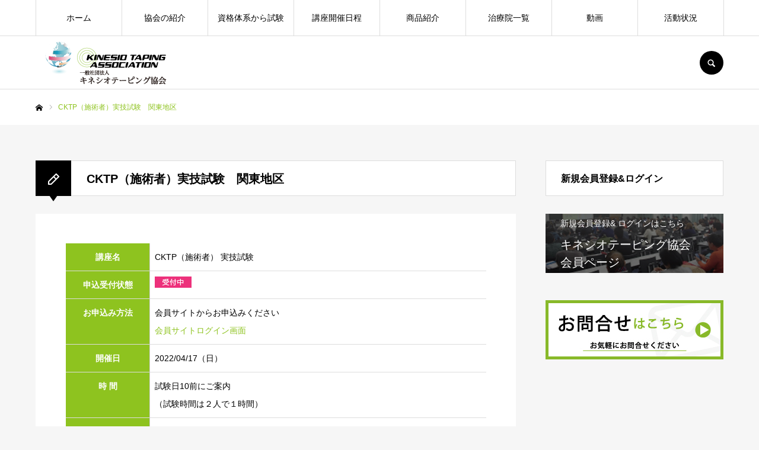

--- FILE ---
content_type: text/html; charset=UTF-8
request_url: https://www.kinesiotaping.jp/study/schedule/20220417-2/
body_size: 67530
content:
<!DOCTYPE html>
<html class="pc" lang="ja">
<head>
<meta charset="UTF-8">
<!--[if IE]><meta http-equiv="X-UA-Compatible" content="IE=edge"><![endif]-->
<meta name="viewport" content="width=device-width">
<meta name="format-detection" content="telephone=no">
<title>CKTP（施術者）実技試験　関東地区 | 一般社団法人 キネシオテーピング協会</title>
<meta name="description" content="キネシオテーピング協会ホームページです。ホーム、協会の紹介、試験、セミナー日程、商品紹介、治療院一覧、動画、活動報告、Kinesio Taping Association、キネシオテックス、加瀨建造会長、基礎講座、キネシオテーピング、キネシオテープ、資格取得">
<link rel="pingback" href="https://www.kinesiotaping.jp/wp/xmlrpc.php">
<meta name='robots' content='max-image-preview:large' />
<link rel="alternate" type="application/rss+xml" title="一般社団法人 キネシオテーピング協会 &raquo; フィード" href="https://www.kinesiotaping.jp/feed/" />
<link rel="alternate" type="application/rss+xml" title="一般社団法人 キネシオテーピング協会 &raquo; コメントフィード" href="https://www.kinesiotaping.jp/comments/feed/" />
<link rel="alternate" title="oEmbed (JSON)" type="application/json+oembed" href="https://www.kinesiotaping.jp/wp-json/oembed/1.0/embed?url=https%3A%2F%2Fwww.kinesiotaping.jp%2Fstudy%2Fschedule%2F20220417-2%2F" />
<link rel="alternate" title="oEmbed (XML)" type="text/xml+oembed" href="https://www.kinesiotaping.jp/wp-json/oembed/1.0/embed?url=https%3A%2F%2Fwww.kinesiotaping.jp%2Fstudy%2Fschedule%2F20220417-2%2F&#038;format=xml" />
		<!-- This site uses the Google Analytics by MonsterInsights plugin v7.17.0 - Using Analytics tracking - https://www.monsterinsights.com/ -->
		<!-- Note: MonsterInsights is not currently configured on this site. The site owner needs to authenticate with Google Analytics in the MonsterInsights settings panel. -->
					<!-- No UA code set -->
				<!-- / Google Analytics by MonsterInsights -->
		<style id='wp-img-auto-sizes-contain-inline-css' type='text/css'>
img:is([sizes=auto i],[sizes^="auto," i]){contain-intrinsic-size:3000px 1500px}
/*# sourceURL=wp-img-auto-sizes-contain-inline-css */
</style>
<link rel='stylesheet' id='style-css' href='https://www.kinesiotaping.jp/wp/wp-content/themes/every_tcd075/style.css?ver=2.3.1' type='text/css' media='all' />
<style id='wp-emoji-styles-inline-css' type='text/css'>

	img.wp-smiley, img.emoji {
		display: inline !important;
		border: none !important;
		box-shadow: none !important;
		height: 1em !important;
		width: 1em !important;
		margin: 0 0.07em !important;
		vertical-align: -0.1em !important;
		background: none !important;
		padding: 0 !important;
	}
/*# sourceURL=wp-emoji-styles-inline-css */
</style>
<style id='wp-block-library-inline-css' type='text/css'>
:root{--wp-block-synced-color:#7a00df;--wp-block-synced-color--rgb:122,0,223;--wp-bound-block-color:var(--wp-block-synced-color);--wp-editor-canvas-background:#ddd;--wp-admin-theme-color:#007cba;--wp-admin-theme-color--rgb:0,124,186;--wp-admin-theme-color-darker-10:#006ba1;--wp-admin-theme-color-darker-10--rgb:0,107,160.5;--wp-admin-theme-color-darker-20:#005a87;--wp-admin-theme-color-darker-20--rgb:0,90,135;--wp-admin-border-width-focus:2px}@media (min-resolution:192dpi){:root{--wp-admin-border-width-focus:1.5px}}.wp-element-button{cursor:pointer}:root .has-very-light-gray-background-color{background-color:#eee}:root .has-very-dark-gray-background-color{background-color:#313131}:root .has-very-light-gray-color{color:#eee}:root .has-very-dark-gray-color{color:#313131}:root .has-vivid-green-cyan-to-vivid-cyan-blue-gradient-background{background:linear-gradient(135deg,#00d084,#0693e3)}:root .has-purple-crush-gradient-background{background:linear-gradient(135deg,#34e2e4,#4721fb 50%,#ab1dfe)}:root .has-hazy-dawn-gradient-background{background:linear-gradient(135deg,#faaca8,#dad0ec)}:root .has-subdued-olive-gradient-background{background:linear-gradient(135deg,#fafae1,#67a671)}:root .has-atomic-cream-gradient-background{background:linear-gradient(135deg,#fdd79a,#004a59)}:root .has-nightshade-gradient-background{background:linear-gradient(135deg,#330968,#31cdcf)}:root .has-midnight-gradient-background{background:linear-gradient(135deg,#020381,#2874fc)}:root{--wp--preset--font-size--normal:16px;--wp--preset--font-size--huge:42px}.has-regular-font-size{font-size:1em}.has-larger-font-size{font-size:2.625em}.has-normal-font-size{font-size:var(--wp--preset--font-size--normal)}.has-huge-font-size{font-size:var(--wp--preset--font-size--huge)}.has-text-align-center{text-align:center}.has-text-align-left{text-align:left}.has-text-align-right{text-align:right}.has-fit-text{white-space:nowrap!important}#end-resizable-editor-section{display:none}.aligncenter{clear:both}.items-justified-left{justify-content:flex-start}.items-justified-center{justify-content:center}.items-justified-right{justify-content:flex-end}.items-justified-space-between{justify-content:space-between}.screen-reader-text{border:0;clip-path:inset(50%);height:1px;margin:-1px;overflow:hidden;padding:0;position:absolute;width:1px;word-wrap:normal!important}.screen-reader-text:focus{background-color:#ddd;clip-path:none;color:#444;display:block;font-size:1em;height:auto;left:5px;line-height:normal;padding:15px 23px 14px;text-decoration:none;top:5px;width:auto;z-index:100000}html :where(.has-border-color){border-style:solid}html :where([style*=border-top-color]){border-top-style:solid}html :where([style*=border-right-color]){border-right-style:solid}html :where([style*=border-bottom-color]){border-bottom-style:solid}html :where([style*=border-left-color]){border-left-style:solid}html :where([style*=border-width]){border-style:solid}html :where([style*=border-top-width]){border-top-style:solid}html :where([style*=border-right-width]){border-right-style:solid}html :where([style*=border-bottom-width]){border-bottom-style:solid}html :where([style*=border-left-width]){border-left-style:solid}html :where(img[class*=wp-image-]){height:auto;max-width:100%}:where(figure){margin:0 0 1em}html :where(.is-position-sticky){--wp-admin--admin-bar--position-offset:var(--wp-admin--admin-bar--height,0px)}@media screen and (max-width:600px){html :where(.is-position-sticky){--wp-admin--admin-bar--position-offset:0px}}

/*# sourceURL=wp-block-library-inline-css */
</style><style id='wp-block-paragraph-inline-css' type='text/css'>
.is-small-text{font-size:.875em}.is-regular-text{font-size:1em}.is-large-text{font-size:2.25em}.is-larger-text{font-size:3em}.has-drop-cap:not(:focus):first-letter{float:left;font-size:8.4em;font-style:normal;font-weight:100;line-height:.68;margin:.05em .1em 0 0;text-transform:uppercase}body.rtl .has-drop-cap:not(:focus):first-letter{float:none;margin-left:.1em}p.has-drop-cap.has-background{overflow:hidden}:root :where(p.has-background){padding:1.25em 2.375em}:where(p.has-text-color:not(.has-link-color)) a{color:inherit}p.has-text-align-left[style*="writing-mode:vertical-lr"],p.has-text-align-right[style*="writing-mode:vertical-rl"]{rotate:180deg}
/*# sourceURL=https://www.kinesiotaping.jp/wp/wp-includes/blocks/paragraph/style.min.css */
</style>
<style id='global-styles-inline-css' type='text/css'>
:root{--wp--preset--aspect-ratio--square: 1;--wp--preset--aspect-ratio--4-3: 4/3;--wp--preset--aspect-ratio--3-4: 3/4;--wp--preset--aspect-ratio--3-2: 3/2;--wp--preset--aspect-ratio--2-3: 2/3;--wp--preset--aspect-ratio--16-9: 16/9;--wp--preset--aspect-ratio--9-16: 9/16;--wp--preset--color--black: #000000;--wp--preset--color--cyan-bluish-gray: #abb8c3;--wp--preset--color--white: #ffffff;--wp--preset--color--pale-pink: #f78da7;--wp--preset--color--vivid-red: #cf2e2e;--wp--preset--color--luminous-vivid-orange: #ff6900;--wp--preset--color--luminous-vivid-amber: #fcb900;--wp--preset--color--light-green-cyan: #7bdcb5;--wp--preset--color--vivid-green-cyan: #00d084;--wp--preset--color--pale-cyan-blue: #8ed1fc;--wp--preset--color--vivid-cyan-blue: #0693e3;--wp--preset--color--vivid-purple: #9b51e0;--wp--preset--gradient--vivid-cyan-blue-to-vivid-purple: linear-gradient(135deg,rgb(6,147,227) 0%,rgb(155,81,224) 100%);--wp--preset--gradient--light-green-cyan-to-vivid-green-cyan: linear-gradient(135deg,rgb(122,220,180) 0%,rgb(0,208,130) 100%);--wp--preset--gradient--luminous-vivid-amber-to-luminous-vivid-orange: linear-gradient(135deg,rgb(252,185,0) 0%,rgb(255,105,0) 100%);--wp--preset--gradient--luminous-vivid-orange-to-vivid-red: linear-gradient(135deg,rgb(255,105,0) 0%,rgb(207,46,46) 100%);--wp--preset--gradient--very-light-gray-to-cyan-bluish-gray: linear-gradient(135deg,rgb(238,238,238) 0%,rgb(169,184,195) 100%);--wp--preset--gradient--cool-to-warm-spectrum: linear-gradient(135deg,rgb(74,234,220) 0%,rgb(151,120,209) 20%,rgb(207,42,186) 40%,rgb(238,44,130) 60%,rgb(251,105,98) 80%,rgb(254,248,76) 100%);--wp--preset--gradient--blush-light-purple: linear-gradient(135deg,rgb(255,206,236) 0%,rgb(152,150,240) 100%);--wp--preset--gradient--blush-bordeaux: linear-gradient(135deg,rgb(254,205,165) 0%,rgb(254,45,45) 50%,rgb(107,0,62) 100%);--wp--preset--gradient--luminous-dusk: linear-gradient(135deg,rgb(255,203,112) 0%,rgb(199,81,192) 50%,rgb(65,88,208) 100%);--wp--preset--gradient--pale-ocean: linear-gradient(135deg,rgb(255,245,203) 0%,rgb(182,227,212) 50%,rgb(51,167,181) 100%);--wp--preset--gradient--electric-grass: linear-gradient(135deg,rgb(202,248,128) 0%,rgb(113,206,126) 100%);--wp--preset--gradient--midnight: linear-gradient(135deg,rgb(2,3,129) 0%,rgb(40,116,252) 100%);--wp--preset--font-size--small: 13px;--wp--preset--font-size--medium: 20px;--wp--preset--font-size--large: 36px;--wp--preset--font-size--x-large: 42px;--wp--preset--spacing--20: 0.44rem;--wp--preset--spacing--30: 0.67rem;--wp--preset--spacing--40: 1rem;--wp--preset--spacing--50: 1.5rem;--wp--preset--spacing--60: 2.25rem;--wp--preset--spacing--70: 3.38rem;--wp--preset--spacing--80: 5.06rem;--wp--preset--shadow--natural: 6px 6px 9px rgba(0, 0, 0, 0.2);--wp--preset--shadow--deep: 12px 12px 50px rgba(0, 0, 0, 0.4);--wp--preset--shadow--sharp: 6px 6px 0px rgba(0, 0, 0, 0.2);--wp--preset--shadow--outlined: 6px 6px 0px -3px rgb(255, 255, 255), 6px 6px rgb(0, 0, 0);--wp--preset--shadow--crisp: 6px 6px 0px rgb(0, 0, 0);}:where(.is-layout-flex){gap: 0.5em;}:where(.is-layout-grid){gap: 0.5em;}body .is-layout-flex{display: flex;}.is-layout-flex{flex-wrap: wrap;align-items: center;}.is-layout-flex > :is(*, div){margin: 0;}body .is-layout-grid{display: grid;}.is-layout-grid > :is(*, div){margin: 0;}:where(.wp-block-columns.is-layout-flex){gap: 2em;}:where(.wp-block-columns.is-layout-grid){gap: 2em;}:where(.wp-block-post-template.is-layout-flex){gap: 1.25em;}:where(.wp-block-post-template.is-layout-grid){gap: 1.25em;}.has-black-color{color: var(--wp--preset--color--black) !important;}.has-cyan-bluish-gray-color{color: var(--wp--preset--color--cyan-bluish-gray) !important;}.has-white-color{color: var(--wp--preset--color--white) !important;}.has-pale-pink-color{color: var(--wp--preset--color--pale-pink) !important;}.has-vivid-red-color{color: var(--wp--preset--color--vivid-red) !important;}.has-luminous-vivid-orange-color{color: var(--wp--preset--color--luminous-vivid-orange) !important;}.has-luminous-vivid-amber-color{color: var(--wp--preset--color--luminous-vivid-amber) !important;}.has-light-green-cyan-color{color: var(--wp--preset--color--light-green-cyan) !important;}.has-vivid-green-cyan-color{color: var(--wp--preset--color--vivid-green-cyan) !important;}.has-pale-cyan-blue-color{color: var(--wp--preset--color--pale-cyan-blue) !important;}.has-vivid-cyan-blue-color{color: var(--wp--preset--color--vivid-cyan-blue) !important;}.has-vivid-purple-color{color: var(--wp--preset--color--vivid-purple) !important;}.has-black-background-color{background-color: var(--wp--preset--color--black) !important;}.has-cyan-bluish-gray-background-color{background-color: var(--wp--preset--color--cyan-bluish-gray) !important;}.has-white-background-color{background-color: var(--wp--preset--color--white) !important;}.has-pale-pink-background-color{background-color: var(--wp--preset--color--pale-pink) !important;}.has-vivid-red-background-color{background-color: var(--wp--preset--color--vivid-red) !important;}.has-luminous-vivid-orange-background-color{background-color: var(--wp--preset--color--luminous-vivid-orange) !important;}.has-luminous-vivid-amber-background-color{background-color: var(--wp--preset--color--luminous-vivid-amber) !important;}.has-light-green-cyan-background-color{background-color: var(--wp--preset--color--light-green-cyan) !important;}.has-vivid-green-cyan-background-color{background-color: var(--wp--preset--color--vivid-green-cyan) !important;}.has-pale-cyan-blue-background-color{background-color: var(--wp--preset--color--pale-cyan-blue) !important;}.has-vivid-cyan-blue-background-color{background-color: var(--wp--preset--color--vivid-cyan-blue) !important;}.has-vivid-purple-background-color{background-color: var(--wp--preset--color--vivid-purple) !important;}.has-black-border-color{border-color: var(--wp--preset--color--black) !important;}.has-cyan-bluish-gray-border-color{border-color: var(--wp--preset--color--cyan-bluish-gray) !important;}.has-white-border-color{border-color: var(--wp--preset--color--white) !important;}.has-pale-pink-border-color{border-color: var(--wp--preset--color--pale-pink) !important;}.has-vivid-red-border-color{border-color: var(--wp--preset--color--vivid-red) !important;}.has-luminous-vivid-orange-border-color{border-color: var(--wp--preset--color--luminous-vivid-orange) !important;}.has-luminous-vivid-amber-border-color{border-color: var(--wp--preset--color--luminous-vivid-amber) !important;}.has-light-green-cyan-border-color{border-color: var(--wp--preset--color--light-green-cyan) !important;}.has-vivid-green-cyan-border-color{border-color: var(--wp--preset--color--vivid-green-cyan) !important;}.has-pale-cyan-blue-border-color{border-color: var(--wp--preset--color--pale-cyan-blue) !important;}.has-vivid-cyan-blue-border-color{border-color: var(--wp--preset--color--vivid-cyan-blue) !important;}.has-vivid-purple-border-color{border-color: var(--wp--preset--color--vivid-purple) !important;}.has-vivid-cyan-blue-to-vivid-purple-gradient-background{background: var(--wp--preset--gradient--vivid-cyan-blue-to-vivid-purple) !important;}.has-light-green-cyan-to-vivid-green-cyan-gradient-background{background: var(--wp--preset--gradient--light-green-cyan-to-vivid-green-cyan) !important;}.has-luminous-vivid-amber-to-luminous-vivid-orange-gradient-background{background: var(--wp--preset--gradient--luminous-vivid-amber-to-luminous-vivid-orange) !important;}.has-luminous-vivid-orange-to-vivid-red-gradient-background{background: var(--wp--preset--gradient--luminous-vivid-orange-to-vivid-red) !important;}.has-very-light-gray-to-cyan-bluish-gray-gradient-background{background: var(--wp--preset--gradient--very-light-gray-to-cyan-bluish-gray) !important;}.has-cool-to-warm-spectrum-gradient-background{background: var(--wp--preset--gradient--cool-to-warm-spectrum) !important;}.has-blush-light-purple-gradient-background{background: var(--wp--preset--gradient--blush-light-purple) !important;}.has-blush-bordeaux-gradient-background{background: var(--wp--preset--gradient--blush-bordeaux) !important;}.has-luminous-dusk-gradient-background{background: var(--wp--preset--gradient--luminous-dusk) !important;}.has-pale-ocean-gradient-background{background: var(--wp--preset--gradient--pale-ocean) !important;}.has-electric-grass-gradient-background{background: var(--wp--preset--gradient--electric-grass) !important;}.has-midnight-gradient-background{background: var(--wp--preset--gradient--midnight) !important;}.has-small-font-size{font-size: var(--wp--preset--font-size--small) !important;}.has-medium-font-size{font-size: var(--wp--preset--font-size--medium) !important;}.has-large-font-size{font-size: var(--wp--preset--font-size--large) !important;}.has-x-large-font-size{font-size: var(--wp--preset--font-size--x-large) !important;}
/*# sourceURL=global-styles-inline-css */
</style>

<style id='classic-theme-styles-inline-css' type='text/css'>
/*! This file is auto-generated */
.wp-block-button__link{color:#fff;background-color:#32373c;border-radius:9999px;box-shadow:none;text-decoration:none;padding:calc(.667em + 2px) calc(1.333em + 2px);font-size:1.125em}.wp-block-file__button{background:#32373c;color:#fff;text-decoration:none}
/*# sourceURL=/wp-includes/css/classic-themes.min.css */
</style>
<link rel='stylesheet' id='coblocks-frontend-css' href='https://www.kinesiotaping.jp/wp/wp-content/plugins/coblocks/dist/coblocks-style.css?ver=70f3a0948aba18d8ccfbe17b3fd36a38' type='text/css' media='all' />
<link rel='stylesheet' id='liquid-blocks-css' href='https://www.kinesiotaping.jp/wp/wp-content/plugins/liquid-blocks/css/block.css?ver=1.1.0' type='text/css' media='all' />
<link rel='stylesheet' id='default-icon-styles-css' href='https://www.kinesiotaping.jp/wp/wp-content/plugins/svg-vector-icon-plugin/public/../admin/css/wordpress-svg-icon-plugin-style.min.css?ver=6.9' type='text/css' media='all' />
<link rel='stylesheet' id='tablepress-default-css' href='https://www.kinesiotaping.jp/wp/wp-content/plugins/tablepress/css/default.min.css?ver=1.12' type='text/css' media='all' />
<link rel='stylesheet' id='tablepress-responsive-tables-css' href='https://www.kinesiotaping.jp/wp/wp-content/plugins/tablepress-responsive-tables/css/tablepress-responsive.min.css?ver=1.7' type='text/css' media='all' />
<script type="text/javascript" src="https://www.kinesiotaping.jp/wp/wp-includes/js/jquery/jquery.min.js?ver=3.7.1" id="jquery-core-js"></script>
<script type="text/javascript" src="https://www.kinesiotaping.jp/wp/wp-includes/js/jquery/jquery-migrate.min.js?ver=3.4.1" id="jquery-migrate-js"></script>
<link rel="https://api.w.org/" href="https://www.kinesiotaping.jp/wp-json/" /><link rel="alternate" title="JSON" type="application/json" href="https://www.kinesiotaping.jp/wp-json/wp/v2/pages/3940" /><link rel="canonical" href="https://www.kinesiotaping.jp/study/schedule/20220417-2/" />
<link rel='shortlink' href='https://www.kinesiotaping.jp/?p=3940' />

<link rel="stylesheet" href="https://www.kinesiotaping.jp/wp/wp-content/themes/every_tcd075/css/design-plus.css?ver=2.3.1">
<link rel="stylesheet" href="https://www.kinesiotaping.jp/wp/wp-content/themes/every_tcd075/css/sns-botton.css?ver=2.3.1">
<link rel="stylesheet" media="screen and (max-width:1210px)" href="https://www.kinesiotaping.jp/wp/wp-content/themes/every_tcd075/css/responsive.css?ver=2.3.1">
<link rel="stylesheet" media="screen and (max-width:1210px)" href="https://www.kinesiotaping.jp/wp/wp-content/themes/every_tcd075/css/footer-bar.css?ver=2.3.1">

<script src="https://www.kinesiotaping.jp/wp/wp-content/themes/every_tcd075/js/jquery.easing.1.4.js?ver=2.3.1"></script>
<script src="https://www.kinesiotaping.jp/wp/wp-content/themes/every_tcd075/js/jscript.js?ver=2.3.1"></script>
<script src="https://www.kinesiotaping.jp/wp/wp-content/themes/every_tcd075/js/comment.js?ver=2.3.1"></script>

<link rel="stylesheet" href="https://www.kinesiotaping.jp/wp/wp-content/themes/every_tcd075/js/simplebar.css?ver=2.3.1">
<script src="https://www.kinesiotaping.jp/wp/wp-content/themes/every_tcd075/js/simplebar.min.js?ver=2.3.1"></script>


<script src="https://www.kinesiotaping.jp/wp/wp-content/themes/every_tcd075/js/header_fix.js?ver=2.3.1"></script>

<style type="text/css">

body, input, textarea { font-family: Arial, "ヒラギノ角ゴ ProN W3", "Hiragino Kaku Gothic ProN", "メイリオ", Meiryo, sans-serif; }

.rich_font, .p-vertical { font-family: Arial, "ヒラギノ角ゴ ProN W3", "Hiragino Kaku Gothic ProN", "メイリオ", Meiryo, sans-serif; }

.rich_font_type1 { font-family: Arial, "ヒラギノ角ゴ ProN W3", "Hiragino Kaku Gothic ProN", "メイリオ", Meiryo, sans-serif; }
.rich_font_type2 { font-family: "Hiragino Sans", "ヒラギノ角ゴ ProN", "Hiragino Kaku Gothic ProN", "游ゴシック", YuGothic, "メイリオ", Meiryo, sans-serif; font-weight:500; }
.rich_font_type3 { font-family: "Times New Roman" , "游明朝" , "Yu Mincho" , "游明朝体" , "YuMincho" , "ヒラギノ明朝 Pro W3" , "Hiragino Mincho Pro" , "HiraMinProN-W3" , "HGS明朝E" , "ＭＳ Ｐ明朝" , "MS PMincho" , serif; font-weight:500; }


#global_menu > ul > li > a { color:#000000; }
#global_menu > ul > li > a:after { background:#8ec31f; }
#global_menu ul ul a { color:#000000; background:#8ec31f; }
#global_menu ul ul a:hover { background:#c8d85b; }
#global_menu ul ul li.menu-item-has-children > a:before { color:#000000; }
#drawer_menu { background:#222222; }
#mobile_menu a { color:#ffffff; background:#222222; border-bottom:1px solid #444444; }
#mobile_menu li li a { color:#ffffff; background:#333333; }
#mobile_menu a:hover, #drawer_menu .close_button:hover, #mobile_menu .child_menu_button:hover { color:#ffffff; background:#8ec31f; }
#mobile_menu li li a:hover { color:#ffffff; }
.megamenu_recipe_category_list .headline { color:#8ec31f; font-size:18px; }
.megamenu_recipe_category_list .headline a { color:#8ec31f; }
.megamenu_blog_list .menu_area a:hover, .megamenu_blog_list .menu_area li.active a, .megamenu_blog_list .post_list { background:#e8e8e8; }
#header_search { background:rgba(0,0,0,0.7); }
#header_login, #header_logout { color:#000000; background:#eeeeee; }
#header_login:hover, #header_logout:hover { color:#ffffff; background:#8ec31f; }
#header_register { color:#ffffff; background:#054690; }
#header_register:hover { color:#ffffff; background:#1b5ba2; }
.footer_headline { color:#ffffff; }
.footer_menu ul li a { color:#ffffff; }
#footer_menu, #footer_category_menu, #footer_widget { border-color:rgba(255,255,255,0.3); }



.cat_id_35 { background:#ff7f00; }
.cat_id_35:hover { background:#fbc525; }
.cat_id_26 { background:#9622cc; }
.cat_id_26:hover { background:#fbc525; }
.cat_id_33 { background:#00e2ea; }
.cat_id_33:hover { background:#fbc525; }
.cat_id_28 { background:#ddb927; }
.cat_id_28:hover { background:#fbc525; }
.cat_id_27 { background:#3a4cea; }
.cat_id_27:hover { background:#fbc525; }
.cat_id_32 { background:#ff63ec; }
.cat_id_32:hover { background:#fbc525; }
.cat_id_29 { background:#f9135c; }
.cat_id_29:hover { background:#fbc525; }
.cat_id_30 { background:#afafaf; }
.cat_id_30:hover { background:#fbc525; }
.cat_id_34 { background:#f7a01d; }
.cat_id_34:hover { background:#fbc525; }
.cat_id_31 { background:#03bc1f; }
.cat_id_31:hover { background:#fbc525; }
.premium_icon { background:#bcab4a !important; }
.premium_icon:before { content:'\e911'; }
.index_blog .premium_icon, #post_list .premium_post .premium_icon, #related_post .premium_icon { background:#bcab4a !important; }
.index_blog .premium_icon:before, #post_list .premium_post .premium_icon:before, #related_post .premium_icon:before { content:'\e911'; }
#page_header_design_headline { font-size:20px; color:#000000; background:#ffffff; border-color:#dddddd; }
#page_header_design_headline:before { background:#000000; font-family:'headline_icon'; content:'\e90a'; font-size:37px; line-height:65px; }
@media screen and (max-width:1210px) {
  #page_header_design_headline:before { font-size:32px; line-height:52px; }
}
#page_header_design_headline:after { border-color:#000000 transparent transparent transparent; }
@media screen and (max-width:650px) {
  #page_header_design_headline { font-size:15px; }
}

.author_profile a.avatar img, .animate_image img, .animate_background .image, #recipe_archive .blur_image {
  width:100%; height:auto;
  -webkit-transition: transform  0.75s ease;
  transition: transform  0.75s ease;
}
.author_profile a.avatar:hover img, .animate_image:hover img, .animate_background:hover .image, #recipe_archive a:hover .blur_image {
  -webkit-transform: scale(1.2);
  transform: scale(1.2);
}




a { color:#000; }

a:hover, #header_logo a, #footer_logo a, #header_user_name .user_name, #comment_headline, .tcd_category_list a:hover, .tcd_category_list .child_menu_button:hover, .register_form_wrap .privacy_policy a, #my_account_edit #delete_account:hover, .widget_tab_post_list a:hover .date, #post_title_area .post_meta a:hover, #news_list a:hover .date,
  .recipe_list .title_area .title a:hover, .recipe_list .link:hover .title, .recipe_list .link:hover .post_meta, #post_list a:hover .title, #post_list a:hover .post_meta li, #recipe_archive a:hover .desc, .cf_data_list li a:hover, #footer_social_link li a:hover:before, #recipe_title_area .meta li a:hover, #recipe_image_slider .slick-arrow:hover:after, .recipe_slider_widget .slick-arrow:hover:before,
    #footer a:hover, .cardlink_title a:hover, #related_post .item a:hover, .comment a:hover, .comment_form_wrapper a:hover, #bread_crumb, #bread_crumb .last, #bread_crumb a:hover, #bread_crumb li.home a:hover:after, .author_profile a:hover, .author_profile .author_link li a:hover:before, #post_meta_bottom a:hover, .recipe_list .title_area .post_meta a:hover,
      #author_page_header .author_link li a:hover:before, #ranking_list_tab li.active a, .ranking_list a:hover .title, #author_list a:hover .title span, #searchform .submit_button:hover:before, .styled_post_list1 a:hover .title_area, .styled_post_list1 a:hover .date, .p-dropdown__title:hover:after, .p-dropdown__list li a:hover,
        #index_recipe_slider a:hover .title, #index_recipe_slider a:hover .post_meta, #index_recipe_slider .owl-nav button:hover span:after, .recipe_slider_widget .slick-arrow:hover:after, #about_faq_list dt:hover,#about_faq_list dt.active, #about_faq_list dt:hover:after,
          #menu_button:hover:before, .mobile #header_login:hover, .mobile #header_logout:hover, .mobile #header_search_button:hover:before, .styled_post_list1 .rank,
          	#next_prev_post a:hover:before, #next_prev_post a:hover, .form_wrap .headline, #my_account_header .name, #index_recipe_slider .title a:hover
  { color: #8ec31f; }

.pc #header_search_button:hover, #index_slider .search_button:hover input, #return_top a, #comment_tab li a:hover, #comment_tab li.active a, #comment_header #comment_closed p, #submit_comment:hover, #cancel_comment_reply a:hover,
  #recipe_image_slider .slick-dots button:hover::before, #recipe_image_slider .slick-dots .slick-active button::before, .form_wrap .submit input, .login_form_wrap #create_account, .register_form_wrap .register_form_header, .recipe_list2 .delete:hover,
    #wp-calendar #prev a:hover, #wp-calendar #next a:hover, #wp-calendar td a:hover, #p_readmore .button, .page_navi span.current, .page_navi a:hover, #post_pagination p, #post_pagination a:hover, .c-pw__btn:hover, #post_pagination a:hover
  { background-color: #8ec31f; }

.form_wrap .input_field:focus, #guest_info input:focus, #comment_textarea textarea:focus, .c-pw__box-input:focus, .page_navi span.current, .page_navi a:hover, #post_pagination p, #post_pagination a:hover
  { border-color: #8ec31f; }

#comment_tab li.active a:after, #comment_header #comment_closed p:after
  { border-color:#8ec31f transparent transparent transparent; }

.modal_wrap .close_modal_button:hover:before
  { color: #8ec31f !important; }

#header_logo a:hover, #footer_logo a:hover, .register_form_wrap .privacy_policy a:hover, .megamenu_recipe_category_list .headline a:hover
  { color: #e95412; }
#header_register:hover, #return_top a:hover, .form_wrap .submit input:hover, .login_form_wrap #create_account:hover, #p_readmore .button:hover
  { background-color: #e95412; }
.post_content a { color: #8ec31f; }
.post_content a:hover { color:#8ec31f; }

#header_user_name , #header_logout , #header_login {
display:none;
}

#recipe_category_list_widget-3 .widget_headline:before {
    content: '\e90a';
    font-size: 37px;
    line-height: 65px;
}
mark {
    font-style: normal; 
    font-weight: bold;
padding:1rem;
}

.wp-block-button a {
padding:1.5rem 3rem;
}
.wp-block-button a:hover {
background-color:rgba(142,195,31,0.5) !important;
color:#ffffff ;
}

.wp-block-buttons .wp-block-button {
display: block;
margin-bottom: 3rem !important;
}

.contact_tell , .contact_fax {
font-size:18px;

}
h4.price {
margin-bottom: 2.5rem;
    color: #8ec31f;
font-size:22px;
}

.wp-block-table.is-style-stripes {
border-bottom: none;
}
/*-----
メールフォーム
-----*/

#mail_form .wrap {
    display: flex;
    flex: 1;
    width:100%;
    border-top: 1px solid #cccccc ;
}

#mail_form .wrap div { 
padding:1.5rem 2rem;
}

#mail_form .wrap div:first-child { 
    font-weight: bold;
    min-width:25%;
    line-height: 3;
}

#mail_form .wrap input , #mail_form .wrap textarea , #mail_form .wrap select {
	box-sizing: border-box;
	padding: 0.5em;
	letter-spacing: 1px;
	border: 1px solid #cccccc;
	border-radius: 4px;
 background: #ededed;
}

input[type="text"] , textarea {
width:100%;
}

#mail_form .wrap div span.text {
    margin: 1rem 0;
display:block;
    font-size: 11px;
    line-height: 1.5;
    color: #222222;
}

#mail_form .mandatory {
 background:#8ec31f;
color:#ffffff;
padding:0.5rem;
margin-right: 1rem;
font-size:11px;
border-radius: 5px;
}
@media (min-width: 950px) {
.mw_wp_form_confirm #mail_form .wrap div:nth-child(2) {
padding-top:40px;
}
}
@media (max-width: 950px) {
#mail_form .wrap div:nth-child(2) {
padding-top:0px !important;
}
}
.form_btn {
margin-bottom: 50px;
text-align: center;
}

input[type="submit"]:hover {
opacity: 0.5;
}

.form_btn input:nth-child(2) {
 background:#e95412;
margin-left:1rem;
}

.conf_btn {
 background:#8ec31f;
color:#ffffff;
padding:1rem 2rem;
margin:0 auto;
border-radius: 5px;
border:none;
font-weight:bold;
cursor:pointer ;
}

.error {
padding-top:1rem;
}

@media (max-width: 950px) {
#mail_form .wrap {
    display: block;
}
}
.page_link {
    display: flex;
flex-wrap: wrap;
justify-content: space-around;
}
.page_link {
margin-left:0;
}

.page_link:after {
    content: "";
    display: block;
    width: 50%;  /* .boxに指定したwidthと同じ幅を指定する */
    height: 0;
}
.page_link li {
    list-style: none;
    border-bottom: 1px dotted #cccccc;
    padding-bottom:1rem;
    padding-top:1rem;
    font-weight: bold;
min-width:50%;
}

@media (max-width: 950px) {
.page_link li {
width:100%;
}
}

h3.tittle  {
  position: relative;
  padding: 1rem 0;
  border-bottom: 3px solid #8ec31f;
margin-bottom: 2.5rem;
color:#8ec31f;
}

h3.tittle:before {
  position: absolute;
  bottom: -3px;
  left: 0;
  width: 20%;
  height: 3px;
  content: '';
  background: #709918;
}
h4.sub_title {
  padding: 0.5rem 1rem;
  border-left: 3px solid #000;
font-size:16px;
margin-bottom: 1.5rem;
}

i {
padding-right:1rem;
}

/*-----
テーブル
-----*/

.graph tr:first-child td {
    background: #8ec31f !important;
    color: #ffffff;
text-align:center;
font-weight:bold;
}

.tablepress th {
    background: #8ec31f !important;
    color: #ffffff;
text-align:center;
font-weight:bold;
    border-left: 1px #ffffff solid;
}
.tablepress th:first-child {
    border-left: none;
}

.tablepress tbody tr:last-child {
border-bottom: 1px solid #cccccc;
}
.tablepress tbody td {
border-left: 1px solid #cccccc;
}
.tablepress tbody td img {
text-align: center;
}
.tablepress td:last-child {
border-right: 1px solid #cccccc;
}
.tablepress caption {
display:none;
}

.text_box {
  padding: 2rem;
  border: 1px solid #cccccc;
    background: #F2F2F2;
}

.text_box_white {
  padding: 2rem;
  border: 1px dotted #333333;
    background: #ffffff;
}
@media (max-width: 768px) {
.tablepress td:last-child {
    border-right: none;
}
.tablepress tbody tr:last-child {
    border-bottom: none;
}
}
 
/*-----
治療院一覧・3カラム
-----*/
.has-3-columns figure {
box-shadow:none;
position: relative;
margin-bottom: 2rem;
background-color: black;
display: inline-block;
}

.has-3-columns figure img {
opacity: 0.5; 
display: block;
}

.has-3-columns figure:hover {
opacity: 0.5 ;
transition: 0.3s ;
}

.has-3-columns figcaption {
    text-align: center;
    position: absolute;
    z-index: 999;
   top: 50%;
  left: 50%;
  transform: translateY(-50%) translateX(-50%);
  -webkit- transform: translateY(-50%) translateX(-50%);
  margin: auto;
font-size: 1rem;
width:100%;
}
.has-3-columns figcaption a , .is-style-shadow figcaption i {
color:#ffffff;
}
@media (max-width: 950px) {
.has-3-columns figcaption { 
font-size: 18px;
}
}.tablepress td:first-child {
background: #8ec31f !important;
    color: #ffffff;
    text-align: center;
    font-weight: bold;
    border-left: 1px #ffffff solid;
width:20%;

}
.tablepress td:last-child {
    border-right: none;
}
.tablepress tbody tr:last-child {
    border-bottom: none;
}
</style>


<script>
jQuery(function(){
   jQuery('a[href^="#"]').click(function() {
      var speed = 800;
      var href= jQuery(this).attr("href");
      var target = jQuery(href == "#" || href == "" ? 'html' : href);
      var position = target.offset().top;
      jQuery('body,html').animate({scrollTop:position}, speed, 'swing');
      return false;
   });
});

</script>

</head>
<body id="body" class="wp-singular page-template-default page page-id-3940 page-child parent-pageid-728 wp-theme-every_tcd075 logout use_header_fix header_fix_type2 guest">


<div id="container">

 <header id="header">

  <div id="header_inner">

   <div id="header_logo">
    
<h2 class="logo">
 <a href="https://www.kinesiotaping.jp/" title="一般社団法人 キネシオテーピング協会">
    <img class="pc_logo_image type1" src="https://www.kinesiotaping.jp/wp/wp-content/uploads/2021/01/logo_new.png?1768898706" alt="一般社団法人 キネシオテーピング協会" title="一般社団法人 キネシオテーピング協会" width="235" height="100" />
      <img class="mobile_logo_image" src="https://www.kinesiotaping.jp/wp/wp-content/uploads/2021/01/logo_m.png?1768898706" alt="一般社団法人 キネシオテーピング協会" title="一般社団法人 キネシオテーピング協会" width="139" height="50" />
   </a>
</h2>

       </div>

      <div id="header_button_area" class="clearfix">
        <a id="header_login" href="https://www.kinesiotaping.jp/?memberpage=login">会員ページへ</a>            <a id="header_search_button" href="#">SEARCH</a>   </div>
   
  </div>

    <a href="#" id="menu_button"><span>メニュー</span></a>
  <nav id="global_menu">
   <ul id="menu-%e3%83%a1%e3%83%8b%e3%83%a5%e3%83%bc" class="menu"><li id="menu-item-67" class="menu-item menu-item-type-custom menu-item-object-custom menu-item-home menu-item-67"><a href="https://www.kinesiotaping.jp/">ホーム</a></li>
<li id="menu-item-1171" class="menu-item menu-item-type-post_type menu-item-object-page menu-item-has-children menu-item-1171"><a href="https://www.kinesiotaping.jp/about_association/">協会の紹介</a>
<ul class="sub-menu">
	<li id="menu-item-1530" class="menu-item menu-item-type-post_type menu-item-object-page menu-item-1530"><a href="https://www.kinesiotaping.jp/about_association/details/">協会とは</a></li>
	<li id="menu-item-815" class="menu-item menu-item-type-post_type menu-item-object-page menu-item-815"><a href="https://www.kinesiotaping.jp/about_association/ryouhou/">療法について</a></li>
	<li id="menu-item-827" class="menu-item menu-item-type-post_type menu-item-object-page menu-item-827"><a href="https://www.kinesiotaping.jp/about_association/kouza/">講座情報</a></li>
</ul>
</li>
<li id="menu-item-584" class="menu-item menu-item-type-post_type menu-item-object-page current-page-ancestor menu-item-has-children menu-item-584"><a href="https://www.kinesiotaping.jp/study/">資格体系から試験</a>
<ul class="sub-menu">
	<li id="menu-item-832" class="menu-item menu-item-type-post_type menu-item-object-page menu-item-832"><a href="https://www.kinesiotaping.jp/study/description/">各資格説明</a></li>
	<li id="menu-item-833" class="menu-item menu-item-type-post_type menu-item-object-page current-page-ancestor menu-item-833"><a href="https://www.kinesiotaping.jp/study/schedule/">試験日程</a></li>
	<li id="menu-item-836" class="menu-item menu-item-type-post_type menu-item-object-page menu-item-836"><a href="https://www.kinesiotaping.jp/study/training/">養成講座</a></li>
</ul>
</li>
<li id="menu-item-385" class="menu-item menu-item-type-post_type menu-item-object-page menu-item-has-children menu-item-385"><a href="https://www.kinesiotaping.jp/schedule/">講座開催日程</a>
<ul class="sub-menu">
	<li id="menu-item-648" class="menu-item menu-item-type-post_type menu-item-object-page menu-item-648"><a href="https://www.kinesiotaping.jp/schedule/hokkaido/">北海道</a></li>
	<li id="menu-item-1253" class="menu-item menu-item-type-post_type menu-item-object-page menu-item-1253"><a href="https://www.kinesiotaping.jp/schedule/tohoku/">東北</a></li>
	<li id="menu-item-1280" class="menu-item menu-item-type-post_type menu-item-object-page menu-item-1280"><a href="https://www.kinesiotaping.jp/schedule/kanto/">関東</a></li>
	<li id="menu-item-650" class="menu-item menu-item-type-post_type menu-item-object-page menu-item-650"><a href="https://www.kinesiotaping.jp/schedule/tokai/">東海</a></li>
	<li id="menu-item-628" class="menu-item menu-item-type-post_type menu-item-object-page menu-item-628"><a href="https://www.kinesiotaping.jp/schedule/kansai/">関西</a></li>
	<li id="menu-item-646" class="menu-item menu-item-type-post_type menu-item-object-page menu-item-646"><a href="https://www.kinesiotaping.jp/schedule/chushikoku/">中国四国</a></li>
	<li id="menu-item-647" class="menu-item menu-item-type-post_type menu-item-object-page menu-item-647"><a href="https://www.kinesiotaping.jp/schedule/kyushu/">九州</a></li>
</ul>
</li>
<li id="menu-item-413" class="menu-item menu-item-type-post_type menu-item-object-page menu-item-has-children menu-item-413"><a href="https://www.kinesiotaping.jp/kinesio_tex/">商品紹介</a>
<ul class="sub-menu">
	<li id="menu-item-1836" class="menu-item menu-item-type-post_type menu-item-object-page menu-item-1836"><a href="https://www.kinesiotaping.jp/kinesio_tex/flow/">購入方法について</a></li>
	<li id="menu-item-1837" class="menu-item menu-item-type-post_type menu-item-object-page menu-item-1837"><a href="https://www.kinesiotaping.jp/kinesio_tex/tape/">テープ</a></li>
	<li id="menu-item-858" class="menu-item menu-item-type-post_type menu-item-object-page menu-item-858"><a href="https://www.kinesiotaping.jp/kinesio_tex/book/">書籍</a></li>
	<li id="menu-item-857" class="menu-item menu-item-type-post_type menu-item-object-page menu-item-857"><a href="https://www.kinesiotaping.jp/kinesio_tex/other/">その他（ハサミやT-シャツ、ポーチなど）</a></li>
</ul>
</li>
<li id="menu-item-111" class="menu-item menu-item-type-post_type menu-item-object-page menu-item-has-children menu-item-111"><a href="https://www.kinesiotaping.jp/chiryoin/">治療院一覧</a>
<ul class="sub-menu">
	<li id="menu-item-245" class="menu-item menu-item-type-post_type menu-item-object-page menu-item-245"><a href="https://www.kinesiotaping.jp/chiryoin/hokkaido/">北海道地区</a></li>
	<li id="menu-item-244" class="menu-item menu-item-type-post_type menu-item-object-page menu-item-244"><a href="https://www.kinesiotaping.jp/chiryoin/tohoku/">東北地区</a></li>
	<li id="menu-item-243" class="menu-item menu-item-type-post_type menu-item-object-page menu-item-243"><a href="https://www.kinesiotaping.jp/chiryoin/kanto/">関東地区</a></li>
	<li id="menu-item-242" class="menu-item menu-item-type-post_type menu-item-object-page menu-item-242"><a href="https://www.kinesiotaping.jp/chiryoin/tokai/">東海地区</a></li>
	<li id="menu-item-241" class="menu-item menu-item-type-post_type menu-item-object-page menu-item-241"><a href="https://www.kinesiotaping.jp/chiryoin/kansai/">関西地区</a></li>
	<li id="menu-item-240" class="menu-item menu-item-type-post_type menu-item-object-page menu-item-240"><a href="https://www.kinesiotaping.jp/chiryoin/chushikoku/">中国・四国地区</a></li>
	<li id="menu-item-239" class="menu-item menu-item-type-post_type menu-item-object-page menu-item-239"><a href="https://www.kinesiotaping.jp/chiryoin/kyushu/">九州地区</a></li>
</ul>
</li>
<li id="menu-item-923" class="menu-item menu-item-type-post_type menu-item-object-page menu-item-923"><a href="https://www.kinesiotaping.jp/movie/">動画</a></li>
<li id="menu-item-276" class="menu-item menu-item-type-post_type menu-item-object-page menu-item-has-children menu-item-276"><a href="https://www.kinesiotaping.jp/status/">活動状況</a>
<ul class="sub-menu">
	<li id="menu-item-277" class="menu-item menu-item-type-custom menu-item-object-custom menu-item-277"><a href="https://www.kinesiotaping.jp/status_category/status_cat1/">スポーツ分野</a></li>
	<li id="menu-item-278" class="menu-item menu-item-type-custom menu-item-object-custom menu-item-278"><a href="https://www.kinesiotaping.jp/status_category/status_cat2/">医療</a></li>
	<li id="menu-item-279" class="menu-item menu-item-type-custom menu-item-object-custom menu-item-279"><a href="https://www.kinesiotaping.jp/status_category/status_cat3/">加瀬名誉会長の活動</a></li>
	<li id="menu-item-280" class="menu-item menu-item-type-custom menu-item-object-custom menu-item-280"><a href="https://www.kinesiotaping.jp/status_category/status_cat4/">学術臨床大会</a></li>
	<li id="menu-item-281" class="menu-item menu-item-type-custom menu-item-object-custom menu-item-281"><a href="https://www.kinesiotaping.jp/status_category/status_cat5/">海外シンポジウム</a></li>
	<li id="menu-item-282" class="menu-item menu-item-type-custom menu-item-object-custom menu-item-282"><a href="https://www.kinesiotaping.jp/status_category/status_cat6/">講座風景</a></li>
	<li id="menu-item-283" class="menu-item menu-item-type-custom menu-item-object-custom menu-item-283"><a href="https://www.kinesiotaping.jp/status_category/status_cat7/">学校</a></li>
	<li id="menu-item-284" class="menu-item menu-item-type-custom menu-item-object-custom menu-item-284"><a href="https://www.kinesiotaping.jp/status_category/status_cat8/">ボランティア</a></li>
	<li id="menu-item-285" class="menu-item menu-item-type-custom menu-item-object-custom menu-item-285"><a href="https://www.kinesiotaping.jp/status_category/status_cat9/">犬・馬</a></li>
</ul>
</li>
</ul>  </nav>
  
    <div id="header_search">
   <form method="get" action="https://www.kinesiotaping.jp/">
    <div class="search_input"><input type="text" value="" name="s" placeholder="キーワードを入力してください" required /></div>
    <div class="search_button"><label for="header_search_submit_button">検索</label><input id="header_search_submit_button" type="submit" value="検索" /></div>
   </form>
  </div>
  
  
  
 </header>

 

<div id="bread_crumb">

<ul class="clearfix" itemscope itemtype="http://schema.org/BreadcrumbList">
 <li itemprop="itemListElement" itemscope itemtype="http://schema.org/ListItem" class="home"><a itemprop="item" href="https://www.kinesiotaping.jp/"><span itemprop="name">ホーム</span></a><meta itemprop="position" content="1"></li>
 <li class="last" itemprop="itemListElement" itemscope itemtype="http://schema.org/ListItem"><span itemprop="name">CKTP（施術者）実技試験　関東地区</span><meta itemprop="position" content="3"></li>
</ul>

</div>

<div id="main_contents" class="clearfix">

 <div id="main_col" class="clearfix">

    <div id="page_design_headline_area">
   <h3 class="design_headline clearfix" id="page_header_design_headline">CKTP（施術者）実技試験　関東地区</h3>
  </div>
  
  
  <article id="article" class="page">

      <div class="post_content clearfix">
    
<table id="tablepress-21" class="tablepress tablepress-id-21 tablepress-responsive">
<tbody>
<tr class="row-1">
	<td class="column-1">講座名</td><td class="column-2">CKTP（施術者） 実技試験</td>
</tr>
<tr class="row-2">
	<td class="column-1">申込受付状態</td><td class="column-2"><img decoding="async" src="https://www.kinesiotaping.jp/wp/wp-content/uploads/2021/01/icon_uketuke.gif" alt="受付中" width="62" height="19" class="alignnone size-full wp-image-268" /></td>
</tr>
<tr class="row-3">
	<td class="column-1">お申込み方法</td><td class="column-2">会員サイトからお申込みください<br />
<a href="https://kinesiotaping.smartcore.jp/" rel="noopener" target="_blank">会員サイトログイン画面</a><br />
</td>
</tr>
<tr class="row-4">
	<td class="column-1">開催日</td><td class="column-2">2022/04/17（日）</td>
</tr>
<tr class="row-5">
	<td class="column-1">時 間</td><td class="column-2">試験日10前にご案内<br />
 （試験時間は２人で１時間）</td>
</tr>
<tr class="row-6">
	<td class="column-1">会場名</td><td class="column-2">キネシオテーピング協会本部</td>
</tr>
<tr class="row-7">
	<td class="column-1">住 所</td><td class="column-2">東京都新宿区大京町4番地山田ビル102</td>
</tr>
<tr class="row-8">
	<td class="column-1">講 師</td><td class="column-2">岡根　知樹　統括指導員</td>
</tr>
<tr class="row-9">
	<td class="column-1">定 員</td><td class="column-2">12名（定員になり次第締め切り）</td>
</tr>
<tr class="row-10">
	<td class="column-1">受講料</td><td class="column-2">CKTP認定実技試験代 16,500円(税込)</td>
</tr>
<tr class="row-11">
	<td class="column-1">申し込み先</td><td class="column-2">キネシオテーピング協会</td>
</tr>
<tr class="row-12">
	<td class="column-1">お問合せ電話</td><td class="column-2"><a href="tel:03-6273-2628" rel="noopener" target="_blank">03-6273-2628</a>(平日9時30分～17時30分）</td>
</tr>
<tr class="row-13">
	<td class="column-1">お問合せメール</td><td class="column-2"><a href="mailto:info@kinesiotaping.or.jp" rel="noopener" target="_blank">info@kinesiotaping.or.jp</a></td>
</tr>
<tr class="row-14">
	<td class="column-1">備 考</td><td class="column-2">受験資格<br />
CKTT会員<br />
認定講座（5講座）を32時間以上受講した者<br />
<br />
2人1組で実施（約1時間）<br />
開始時間は10日前頃にご案内します。<br />
当日は検温を実施します。<br />
37.5度以上の方は入室をご遠慮いただきますのでお出かけ前にご確認ください。<br />
試験中はマスク着用のご協力をお願いします。<br />
<br />
開催日10日前迄に申し込み下さい。<br />
定員になり次第締切ります。<br />
※学科試験は試験サイトで受験して下さい<br />
<a href="https://kinesiotaping.share-wis.com/signup/member/" rel="noopener" target="_blank">https://kinesiotaping.share-wis.com/signup/member/</a><br />
お問合せ前にFAQをご一読下さい。</td>
</tr>
</tbody>
</table>




<p></p>
   </div>

  </article><!-- END #article -->

  
 </div><!-- END #main_col -->

 <div id="side_col">
<div class="widget_text widget_content clearfix widget_custom_html" id="custom_html-3">
<h3 class="widget_headline rich_font"><span>新規会員登録&#038;ログイン</span></h3><div class="textwidget custom-html-widget"><div class="widget_content clearfix tcd_banner_widget" id="tcd_banner_widget-5">
<a href="https://kinesiotaping.smartcore.jp/" target="_blank">
  <div class="title_area" style="color:#ffffff;">
		<span>新規会員登録&amp;	ログインはこちら</span>
      
      <h3 class="title rich_font_type3" style="font-size:20px;"><span>キネシオテーピング協会<br>会員ページ</span></h3>
   </div>
   
  <div class="image_wrap">
  <div class="image" style="background:url(https://www.kinesiotaping.jp/wp/wp-content/uploads/2021/01/member_bnr.png) no-repeat center center; background-size:cover;"></div>
 </div>
</a>

</div></div></div>
<div class="widget_content clearfix tcd_banner_widget" id="tcd_banner_widget-2">
<a class="link animate_background num1" href="https://www.kinesiotaping.jp/contact/">
   <div class="image_wrap">
  <div class="image" style="background:url(https://www.kinesiotaping.jp/wp/wp-content/uploads/2021/01/otoiawase.jpg) no-repeat center center; background-size:cover;"></div>
 </div>
</a>
</div>
</div>
</div><!-- END #main_contents -->


 <footer id="footer">

    <div id="footer_top" style="background:url(https://www.kinesiotaping.jp/wp/wp-content/uploads/2021/01/back_02.jpg) no-repeat center center; background-size:cover;">

   
   <div id="footer_top_inner" class="clearfix">

            <div id="footer_menu" class="footer_menu">
     <h3 class="footer_headline rich_font">メニュー</h3>
     <ul id="menu-%e3%83%a1%e3%83%8b%e3%83%a5%e3%83%bc-1" class="menu"><li class="menu-item menu-item-type-custom menu-item-object-custom menu-item-home menu-item-67"><a href="https://www.kinesiotaping.jp/">ホーム</a></li>
<li class="menu-item menu-item-type-post_type menu-item-object-page menu-item-1171"><a href="https://www.kinesiotaping.jp/about_association/">協会の紹介</a></li>
<li class="menu-item menu-item-type-post_type menu-item-object-page current-page-ancestor menu-item-584"><a href="https://www.kinesiotaping.jp/study/">資格体系から試験</a></li>
<li class="menu-item menu-item-type-post_type menu-item-object-page menu-item-385"><a href="https://www.kinesiotaping.jp/schedule/">講座開催日程</a></li>
<li class="menu-item menu-item-type-post_type menu-item-object-page menu-item-413"><a href="https://www.kinesiotaping.jp/kinesio_tex/">商品紹介</a></li>
<li class="menu-item menu-item-type-post_type menu-item-object-page menu-item-111"><a href="https://www.kinesiotaping.jp/chiryoin/">治療院一覧</a></li>
<li class="menu-item menu-item-type-post_type menu-item-object-page menu-item-923"><a href="https://www.kinesiotaping.jp/movie/">動画</a></li>
<li class="menu-item menu-item-type-post_type menu-item-object-page menu-item-276"><a href="https://www.kinesiotaping.jp/status/">活動状況</a></li>
</ul>    </div>
    
        <div id="footer_category_menu" class="footer_menu">
     <h3 class="footer_headline rich_font">活動状況</h3>
          <ul>
            <li><a href="https://www.kinesiotaping.jp/status_category/status_cat1/">スポーツ分野</a></li>
            <li><a href="https://www.kinesiotaping.jp/status_category/status_cat2/">医療</a></li>
            <li><a href="https://www.kinesiotaping.jp/status_category/status_cat3/">加瀬名誉会長の活動</a></li>
            <li><a href="https://www.kinesiotaping.jp/status_category/status_cat4/">学術臨床大会</a></li>
            <li><a href="https://www.kinesiotaping.jp/status_category/status_cat5/">海外シンポジウム</a></li>
            <li><a href="https://www.kinesiotaping.jp/status_category/status_cat6/">講座風景</a></li>
            <li><a href="https://www.kinesiotaping.jp/status_category/status_cat7/">学校</a></li>
            <li><a href="https://www.kinesiotaping.jp/status_category/status_cat8/">ボランティア</a></li>
            <li><a href="https://www.kinesiotaping.jp/status_category/status_cat9/">犬・馬</a></li>
            <li><a href="https://www.kinesiotaping.jp/status_category/status_cat10/">CKTI-E</a></li>
           </ul>
         </div>
    
    
   </div><!-- END #footer_top_inner -->
      <div id="widget_area_overlay" style="background:rgba(142,195,31,0.2);"></div>
     </div><!-- END #footer_top -->

  <div id="footer_bottom">

      <div id="footer_logo">
    
<h3 class="logo">
 <a href="https://www.kinesiotaping.jp/" title="一般社団法人 キネシオテーピング協会">
    <img class="pc_logo_image" src="https://www.kinesiotaping.jp/wp/wp-content/uploads/2021/01/logo_new.png?1768898707" alt="一般社団法人 キネシオテーピング協会" title="一般社団法人 キネシオテーピング協会" width="235" height="100" />
      <img class="mobile_logo_image" src="https://www.kinesiotaping.jp/wp/wp-content/uploads/2021/01/logo_new.png?1768898707" alt="一般社団法人 キネシオテーピング協会" title="一般社団法人 キネシオテーピング協会" width="235" height="100" />
   </a>
</h3>

       </div>

         <ul id="footer_social_link" class="clearfix">
    <li class="facebook"><a href="https://www.facebook.com/kinesiotaping.jp" rel="nofollow" target="_blank" title="Facebook"><span>Facebook</span></a></li>        <li class="insta"><a href="https://www.instagram.com/kinesiotapingjapan/" rel="nofollow" target="_blank" title="Instagram"><span>Instagram</span></a></li>        <li class="youtube"><a href="https://www.youtube.com/channel/UCmVU6YhgkTwfaGuYV6z9iQw" rel="nofollow" target="_blank" title="Youtube"><span>Youtube</span></a></li>        <li class="rss"><a href="https://www.kinesiotaping.jp/feed/" rel="nofollow" target="_blank" title="RSS"><span>RSS</span></a></li>   </ul>
   
  </div><!-- END #footer_bottom -->

  <div id="return_top">
   <a href="#body"><span>PAGE TOP</span></a>
  </div>

  <p id="copyright">Copyright© 2007 キネシオテーピング協会 Allrights</p>

 </footer>

 
</div><!-- #container -->

<div id="drawer_menu">
  <nav>
  <ul id="mobile_menu" class="menu"><li class="menu-item menu-item-type-custom menu-item-object-custom menu-item-home menu-item-67"><a href="https://www.kinesiotaping.jp/">ホーム</a></li>
<li class="menu-item menu-item-type-post_type menu-item-object-page menu-item-has-children menu-item-1171"><a href="https://www.kinesiotaping.jp/about_association/">協会の紹介</a>
<ul class="sub-menu">
	<li class="menu-item menu-item-type-post_type menu-item-object-page menu-item-1530"><a href="https://www.kinesiotaping.jp/about_association/details/">協会とは</a></li>
	<li class="menu-item menu-item-type-post_type menu-item-object-page menu-item-815"><a href="https://www.kinesiotaping.jp/about_association/ryouhou/">療法について</a></li>
	<li class="menu-item menu-item-type-post_type menu-item-object-page menu-item-827"><a href="https://www.kinesiotaping.jp/about_association/kouza/">講座情報</a></li>
</ul>
</li>
<li class="menu-item menu-item-type-post_type menu-item-object-page current-page-ancestor menu-item-has-children menu-item-584"><a href="https://www.kinesiotaping.jp/study/">資格体系から試験</a>
<ul class="sub-menu">
	<li class="menu-item menu-item-type-post_type menu-item-object-page menu-item-832"><a href="https://www.kinesiotaping.jp/study/description/">各資格説明</a></li>
	<li class="menu-item menu-item-type-post_type menu-item-object-page current-page-ancestor menu-item-833"><a href="https://www.kinesiotaping.jp/study/schedule/">試験日程</a></li>
	<li class="menu-item menu-item-type-post_type menu-item-object-page menu-item-836"><a href="https://www.kinesiotaping.jp/study/training/">養成講座</a></li>
</ul>
</li>
<li class="menu-item menu-item-type-post_type menu-item-object-page menu-item-has-children menu-item-385"><a href="https://www.kinesiotaping.jp/schedule/">講座開催日程</a>
<ul class="sub-menu">
	<li class="menu-item menu-item-type-post_type menu-item-object-page menu-item-648"><a href="https://www.kinesiotaping.jp/schedule/hokkaido/">北海道</a></li>
	<li class="menu-item menu-item-type-post_type menu-item-object-page menu-item-1253"><a href="https://www.kinesiotaping.jp/schedule/tohoku/">東北</a></li>
	<li class="menu-item menu-item-type-post_type menu-item-object-page menu-item-1280"><a href="https://www.kinesiotaping.jp/schedule/kanto/">関東</a></li>
	<li class="menu-item menu-item-type-post_type menu-item-object-page menu-item-650"><a href="https://www.kinesiotaping.jp/schedule/tokai/">東海</a></li>
	<li class="menu-item menu-item-type-post_type menu-item-object-page menu-item-628"><a href="https://www.kinesiotaping.jp/schedule/kansai/">関西</a></li>
	<li class="menu-item menu-item-type-post_type menu-item-object-page menu-item-646"><a href="https://www.kinesiotaping.jp/schedule/chushikoku/">中国四国</a></li>
	<li class="menu-item menu-item-type-post_type menu-item-object-page menu-item-647"><a href="https://www.kinesiotaping.jp/schedule/kyushu/">九州</a></li>
</ul>
</li>
<li class="menu-item menu-item-type-post_type menu-item-object-page menu-item-has-children menu-item-413"><a href="https://www.kinesiotaping.jp/kinesio_tex/">商品紹介</a>
<ul class="sub-menu">
	<li class="menu-item menu-item-type-post_type menu-item-object-page menu-item-1836"><a href="https://www.kinesiotaping.jp/kinesio_tex/flow/">購入方法について</a></li>
	<li class="menu-item menu-item-type-post_type menu-item-object-page menu-item-1837"><a href="https://www.kinesiotaping.jp/kinesio_tex/tape/">テープ</a></li>
	<li class="menu-item menu-item-type-post_type menu-item-object-page menu-item-858"><a href="https://www.kinesiotaping.jp/kinesio_tex/book/">書籍</a></li>
	<li class="menu-item menu-item-type-post_type menu-item-object-page menu-item-857"><a href="https://www.kinesiotaping.jp/kinesio_tex/other/">その他（ハサミやT-シャツ、ポーチなど）</a></li>
</ul>
</li>
<li class="menu-item menu-item-type-post_type menu-item-object-page menu-item-has-children menu-item-111"><a href="https://www.kinesiotaping.jp/chiryoin/">治療院一覧</a>
<ul class="sub-menu">
	<li class="menu-item menu-item-type-post_type menu-item-object-page menu-item-245"><a href="https://www.kinesiotaping.jp/chiryoin/hokkaido/">北海道地区</a></li>
	<li class="menu-item menu-item-type-post_type menu-item-object-page menu-item-244"><a href="https://www.kinesiotaping.jp/chiryoin/tohoku/">東北地区</a></li>
	<li class="menu-item menu-item-type-post_type menu-item-object-page menu-item-243"><a href="https://www.kinesiotaping.jp/chiryoin/kanto/">関東地区</a></li>
	<li class="menu-item menu-item-type-post_type menu-item-object-page menu-item-242"><a href="https://www.kinesiotaping.jp/chiryoin/tokai/">東海地区</a></li>
	<li class="menu-item menu-item-type-post_type menu-item-object-page menu-item-241"><a href="https://www.kinesiotaping.jp/chiryoin/kansai/">関西地区</a></li>
	<li class="menu-item menu-item-type-post_type menu-item-object-page menu-item-240"><a href="https://www.kinesiotaping.jp/chiryoin/chushikoku/">中国・四国地区</a></li>
	<li class="menu-item menu-item-type-post_type menu-item-object-page menu-item-239"><a href="https://www.kinesiotaping.jp/chiryoin/kyushu/">九州地区</a></li>
</ul>
</li>
<li class="menu-item menu-item-type-post_type menu-item-object-page menu-item-923"><a href="https://www.kinesiotaping.jp/movie/">動画</a></li>
<li class="menu-item menu-item-type-post_type menu-item-object-page menu-item-has-children menu-item-276"><a href="https://www.kinesiotaping.jp/status/">活動状況</a>
<ul class="sub-menu">
	<li class="menu-item menu-item-type-custom menu-item-object-custom menu-item-277"><a href="https://www.kinesiotaping.jp/status_category/status_cat1/">スポーツ分野</a></li>
	<li class="menu-item menu-item-type-custom menu-item-object-custom menu-item-278"><a href="https://www.kinesiotaping.jp/status_category/status_cat2/">医療</a></li>
	<li class="menu-item menu-item-type-custom menu-item-object-custom menu-item-279"><a href="https://www.kinesiotaping.jp/status_category/status_cat3/">加瀬名誉会長の活動</a></li>
	<li class="menu-item menu-item-type-custom menu-item-object-custom menu-item-280"><a href="https://www.kinesiotaping.jp/status_category/status_cat4/">学術臨床大会</a></li>
	<li class="menu-item menu-item-type-custom menu-item-object-custom menu-item-281"><a href="https://www.kinesiotaping.jp/status_category/status_cat5/">海外シンポジウム</a></li>
	<li class="menu-item menu-item-type-custom menu-item-object-custom menu-item-282"><a href="https://www.kinesiotaping.jp/status_category/status_cat6/">講座風景</a></li>
	<li class="menu-item menu-item-type-custom menu-item-object-custom menu-item-283"><a href="https://www.kinesiotaping.jp/status_category/status_cat7/">学校</a></li>
	<li class="menu-item menu-item-type-custom menu-item-object-custom menu-item-284"><a href="https://www.kinesiotaping.jp/status_category/status_cat8/">ボランティア</a></li>
	<li class="menu-item menu-item-type-custom menu-item-object-custom menu-item-285"><a href="https://www.kinesiotaping.jp/status_category/status_cat9/">犬・馬</a></li>
</ul>
</li>
</ul> </nav>
  <div id="mobile_banner">
   </div><!-- END #header_mobile_banner -->
</div>

<script>
jQuery(document).ready(function($){
  });
</script>


<script type="speculationrules">
{"prefetch":[{"source":"document","where":{"and":[{"href_matches":"/*"},{"not":{"href_matches":["/wp/wp-*.php","/wp/wp-admin/*","/wp/wp-content/uploads/*","/wp/wp-content/*","/wp/wp-content/plugins/*","/wp/wp-content/themes/every_tcd075/*","/*\\?(.+)"]}},{"not":{"selector_matches":"a[rel~=\"nofollow\"]"}},{"not":{"selector_matches":".no-prefetch, .no-prefetch a"}}]},"eagerness":"conservative"}]}
</script>
<div id="modal_overlay">
	<div class="login_form_wrap form_wrap modal_wrap" id="login_modal_wrap">
		<div class="login_form_area">
			<form id="js-modal-login-form" class="membership-form" action="https://www.kinesiotaping.jp/?memberpage=login" method="post">
				<h2 class="headline">ログイン</h2>
				<div class="email">
					<input class="input_field" type="email" name="log" value="" placeholder="メールアドレス" required>
				</div>
				<div class="password">
					<input class="input_field" type="password" name="pwd" value="" placeholder="パスワード" required>
				</div>
				<div class="remember"><label><input name="rememberme" type="checkbox" value="forever">ログイン情報を記憶する</label></div>
				<div class="submit">
					<input type="submit" value="ログイン">
					<input type="hidden" name="redirect_to" value="https://www.kinesiotaping.jp/study/schedule/20220417-2/">
				</div>
				<a id="lost_password" href="https://www.kinesiotaping.jp/?memberpage=reset_password">パスワードを忘れた場合</a>
			</form>
		</div>
		<a class="close_modal_button" href="#">CLOSE</a>
	</div>
	<div class="password_form_wrap form_wrap modal_wrap" id="password_modal_wrap">
		<div class="password_form_area">
			<form id="js-modal-reset-password-form" class="membership-form" action="https://www.kinesiotaping.jp/?memberpage=reset_password" method="post">
				<h2 class="headline">パスワード再設定</h2>
				<p>メールアドレスを入力してください。<br>
入力されたメールアドレスにパスワード再発行のメールをお送りします。</p>
				<div class="email">
					<input class="input_field" type="email" name="email" value="" placeholder="メールアドレス" required>
				</div>
				<div class="submit">
					<input type="submit" value="メールを送信する">
					<input type="hidden" name="nonce" value="26aeeb5061">
				</div>
			</form>
		</div>
		<a class="close_modal_button" href="#">CLOSE</a>
	</div>
</div>
<script type="text/javascript" src="https://www.kinesiotaping.jp/wp/wp-includes/js/comment-reply.min.js?ver=6.9" id="comment-reply-js" async="async" data-wp-strategy="async" fetchpriority="low"></script>
<script type="text/javascript" src="https://www.kinesiotaping.jp/wp/wp-content/plugins/coblocks/dist/js/coblocks-animation.js?ver=2.8.1" id="coblocks-animation-js"></script>
<script type="text/javascript" src="https://www.kinesiotaping.jp/wp/wp-includes/js/jquery/jquery.form.min.js?ver=4.3.0" id="jquery-form-js"></script>
<script type="text/javascript" id="tcd-membership-js-extra">
/* <![CDATA[ */
var TCD_MEMBERSHIP = {"ajax_url":"https://www.kinesiotaping.jp/wp/wp-admin/admin-ajax.php","ajax_error_message":"\u30a8\u30e9\u30fc\u304c\u767a\u751f\u3057\u307e\u3057\u305f\u3002\u3082\u3046\u4e00\u5ea6\u304a\u8a66\u3057\u304f\u3060\u3055\u3044\u3002","not_image_file":"\u753b\u50cf\u30d5\u30a1\u30a4\u30eb\u3092\u9078\u629e\u3057\u3066\u304f\u3060\u3055\u3044\u3002"};
//# sourceURL=tcd-membership-js-extra
/* ]]> */
</script>
<script type="text/javascript" src="https://www.kinesiotaping.jp/wp/wp-content/themes/every_tcd075/js/membership.js?ver=2.3.1" id="tcd-membership-js"></script>
<script id="wp-emoji-settings" type="application/json">
{"baseUrl":"https://s.w.org/images/core/emoji/17.0.2/72x72/","ext":".png","svgUrl":"https://s.w.org/images/core/emoji/17.0.2/svg/","svgExt":".svg","source":{"concatemoji":"https://www.kinesiotaping.jp/wp/wp-includes/js/wp-emoji-release.min.js?ver=6.9"}}
</script>
<script type="module">
/* <![CDATA[ */
/*! This file is auto-generated */
const a=JSON.parse(document.getElementById("wp-emoji-settings").textContent),o=(window._wpemojiSettings=a,"wpEmojiSettingsSupports"),s=["flag","emoji"];function i(e){try{var t={supportTests:e,timestamp:(new Date).valueOf()};sessionStorage.setItem(o,JSON.stringify(t))}catch(e){}}function c(e,t,n){e.clearRect(0,0,e.canvas.width,e.canvas.height),e.fillText(t,0,0);t=new Uint32Array(e.getImageData(0,0,e.canvas.width,e.canvas.height).data);e.clearRect(0,0,e.canvas.width,e.canvas.height),e.fillText(n,0,0);const a=new Uint32Array(e.getImageData(0,0,e.canvas.width,e.canvas.height).data);return t.every((e,t)=>e===a[t])}function p(e,t){e.clearRect(0,0,e.canvas.width,e.canvas.height),e.fillText(t,0,0);var n=e.getImageData(16,16,1,1);for(let e=0;e<n.data.length;e++)if(0!==n.data[e])return!1;return!0}function u(e,t,n,a){switch(t){case"flag":return n(e,"\ud83c\udff3\ufe0f\u200d\u26a7\ufe0f","\ud83c\udff3\ufe0f\u200b\u26a7\ufe0f")?!1:!n(e,"\ud83c\udde8\ud83c\uddf6","\ud83c\udde8\u200b\ud83c\uddf6")&&!n(e,"\ud83c\udff4\udb40\udc67\udb40\udc62\udb40\udc65\udb40\udc6e\udb40\udc67\udb40\udc7f","\ud83c\udff4\u200b\udb40\udc67\u200b\udb40\udc62\u200b\udb40\udc65\u200b\udb40\udc6e\u200b\udb40\udc67\u200b\udb40\udc7f");case"emoji":return!a(e,"\ud83e\u1fac8")}return!1}function f(e,t,n,a){let r;const o=(r="undefined"!=typeof WorkerGlobalScope&&self instanceof WorkerGlobalScope?new OffscreenCanvas(300,150):document.createElement("canvas")).getContext("2d",{willReadFrequently:!0}),s=(o.textBaseline="top",o.font="600 32px Arial",{});return e.forEach(e=>{s[e]=t(o,e,n,a)}),s}function r(e){var t=document.createElement("script");t.src=e,t.defer=!0,document.head.appendChild(t)}a.supports={everything:!0,everythingExceptFlag:!0},new Promise(t=>{let n=function(){try{var e=JSON.parse(sessionStorage.getItem(o));if("object"==typeof e&&"number"==typeof e.timestamp&&(new Date).valueOf()<e.timestamp+604800&&"object"==typeof e.supportTests)return e.supportTests}catch(e){}return null}();if(!n){if("undefined"!=typeof Worker&&"undefined"!=typeof OffscreenCanvas&&"undefined"!=typeof URL&&URL.createObjectURL&&"undefined"!=typeof Blob)try{var e="postMessage("+f.toString()+"("+[JSON.stringify(s),u.toString(),c.toString(),p.toString()].join(",")+"));",a=new Blob([e],{type:"text/javascript"});const r=new Worker(URL.createObjectURL(a),{name:"wpTestEmojiSupports"});return void(r.onmessage=e=>{i(n=e.data),r.terminate(),t(n)})}catch(e){}i(n=f(s,u,c,p))}t(n)}).then(e=>{for(const n in e)a.supports[n]=e[n],a.supports.everything=a.supports.everything&&a.supports[n],"flag"!==n&&(a.supports.everythingExceptFlag=a.supports.everythingExceptFlag&&a.supports[n]);var t;a.supports.everythingExceptFlag=a.supports.everythingExceptFlag&&!a.supports.flag,a.supports.everything||((t=a.source||{}).concatemoji?r(t.concatemoji):t.wpemoji&&t.twemoji&&(r(t.twemoji),r(t.wpemoji)))});
//# sourceURL=https://www.kinesiotaping.jp/wp/wp-includes/js/wp-emoji-loader.min.js
/* ]]> */
</script>
</body>
</html>